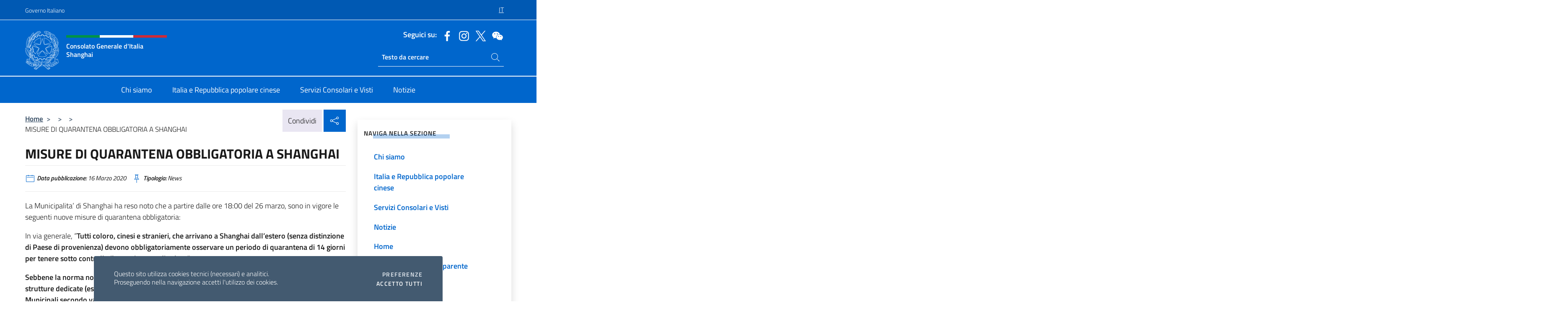

--- FILE ---
content_type: text/html; charset=UTF-8
request_url: https://consshanghai.esteri.it/it/news/dal_consolato/2020/03/misure-di-quarantena-obbligatoria_1/
body_size: 14028
content:
<!DOCTYPE html>
<html lang="it-IT">
<head>
	<meta charset="UTF-8">
	<meta name="viewport" content="width=device-width, initial-scale=1, shrink-to-fit=no">
	<meta name="author" content="Ministero degli Affari Esteri e della Cooperazione Internazionale">
	<link rel="profile" href="https://gmpg.org/xfn/11">

	<title>MISURE DI QUARANTENA OBBLIGATORIA A SHANGHAI &#8211; Consolato Generale d&#039;Italia Shanghai</title>
<meta name='robots' content='max-image-preview:large' />
	<style>img:is([sizes="auto" i], [sizes^="auto," i]) { contain-intrinsic-size: 3000px 1500px }</style>
	<link rel="alternate" hreflang="it" href="https://consshanghai.esteri.it/it/news/dal_consolato/2020/03/misure-di-quarantena-obbligatoria_1/" />
<link rel="alternate" hreflang="x-default" href="https://consshanghai.esteri.it/it/news/dal_consolato/2020/03/misure-di-quarantena-obbligatoria_1/" />
<link rel="alternate" type="application/rss+xml" title="Consolato Generale d&#039;Italia Shanghai &raquo; Feed" href="https://consshanghai.esteri.it/it/feed/" />
<link rel="alternate" type="application/rss+xml" title="Consolato Generale d&#039;Italia Shanghai &raquo; Feed dei commenti" href="https://consshanghai.esteri.it/it/comments/feed/" />
<link rel='stylesheet' id='iwy-search-autocomplete-css' href='https://consshanghai.esteri.it/wp-content/plugins/iwy-search-autocomplete/public/css/iwy-search-autocomplete-public.min.css?ver=1.0.0' media='all' />
<link rel='stylesheet' id='bootstrap-italia-css-css' href='https://consshanghai.esteri.it/wp-content/themes/sedi-tema/assets/css/bootstrap-italia.min.css?ver=2.5.0' media='all' />
<link rel='stylesheet' id='custom-style-css' href='https://consshanghai.esteri.it/wp-content/themes/sedi-tema/assets/css/custom.min.css?ver=2.5.0' media='all' />
<script id="wpml-cookie-js-extra">
var wpml_cookies = {"wp-wpml_current_language":{"value":"it","expires":1,"path":"\/"}};
var wpml_cookies = {"wp-wpml_current_language":{"value":"it","expires":1,"path":"\/"}};
</script>
<script defer src="https://consshanghai.esteri.it/wp-content/plugins/sitepress-multilingual-cms/res/js/cookies/language-cookie.js?ver=486900" id="wpml-cookie-js" defer data-wp-strategy="defer"></script>
<script defer src="https://consshanghai.esteri.it/wp-includes/js/jquery/jquery.min.js?ver=3.7.1" id="jquery-core-js"></script>
<link rel="https://api.w.org/" href="https://consshanghai.esteri.it/it/wp-json/" /><link rel="alternate" title="JSON" type="application/json" href="https://consshanghai.esteri.it/it/wp-json/wp/v2/posts/905" /><link rel="EditURI" type="application/rsd+xml" title="RSD" href="https://consshanghai.esteri.it/xmlrpc.php?rsd" />

<link rel="canonical" href="https://consshanghai.esteri.it/it/news/dal_consolato/2020/03/misure-di-quarantena-obbligatoria_1/" />
<link rel='shortlink' href='https://consshanghai.esteri.it/it/?p=905' />
<link rel="alternate" title="oEmbed (JSON)" type="application/json+oembed" href="https://consshanghai.esteri.it/it/wp-json/oembed/1.0/embed?url=https%3A%2F%2Fconsshanghai.esteri.it%2Fit%2Fnews%2Fdal_consolato%2F2020%2F03%2Fmisure-di-quarantena-obbligatoria_1%2F" />
<link rel="alternate" title="oEmbed (XML)" type="text/xml+oembed" href="https://consshanghai.esteri.it/it/wp-json/oembed/1.0/embed?url=https%3A%2F%2Fconsshanghai.esteri.it%2Fit%2Fnews%2Fdal_consolato%2F2020%2F03%2Fmisure-di-quarantena-obbligatoria_1%2F&#038;format=xml" />
<meta name="generator" content="WPML ver:4.8.6 stt:66,1,27;" />
        <!-- Matomo -->
<script type="text/javascript">
  var _paq = window._paq = window._paq || [];
  /* tracker methods like "setCustomDimension" should be called before "trackPageView" */
  _paq.push(['trackPageView']);
  _paq.push(['enableLinkTracking']);
  (function() {
    var u="https://ingestion.webanalytics.italia.it/";
    _paq.push(['setTrackerUrl', u+'matomo.php']);
    _paq.push(['setSiteId', '39520']);
    var d=document, g=d.createElement('script'), s=d.getElementsByTagName('script')[0];
    g.type='text/javascript'; g.async=true; g.src=u+'matomo.js'; s.parentNode.insertBefore(g,s);
  })();
</script>
<!-- End Matomo Code -->

	<meta property="og:title" content="MISURE DI QUARANTENA OBBLIGATORIA A SHANGHAI"><meta property="og:type" content="article"><meta property="og:url" content="https://consshanghai.esteri.it/it/news/dal_consolato/2020/03/misure-di-quarantena-obbligatoria_1/"><meta property="og:image" content="https://consshanghai.esteri.it/wp-content/themes/sedi-tema/assets/img/img-default.jpg"><meta property="og:description" content="La Municipalita’ di Shanghai ha reso noto che a partire dalle ore 18:00 del 26 marzo, sono in vigore le seguenti nuove misure di quarantena obbligatoria: In via generale, “Tutti coloro, cinesi e stranieri, che arrivano a Shanghai dall’estero (senza distinzione di Paese di provenienza) devono obbligatoriamente osservare un periodo di quarantena di 14 giorni [&hellip;]"><link rel="icon" href="https://consshanghai.esteri.it/wp-content/uploads/2022/12/ministero_affari_esteri_logo.png" sizes="32x32" />
<link rel="icon" href="https://consshanghai.esteri.it/wp-content/uploads/2022/12/ministero_affari_esteri_logo.png" sizes="192x192" />
<link rel="apple-touch-icon" href="https://consshanghai.esteri.it/wp-content/uploads/2022/12/ministero_affari_esteri_logo.png" />
<meta name="msapplication-TileImage" content="https://consshanghai.esteri.it/wp-content/uploads/2022/12/ministero_affari_esteri_logo.png" />
</head>

<body class="wp-singular post-template-default single single-post postid-905 single-format-standard wp-custom-logo wp-theme-sedi-tema">

 <!-- Cookiebar -->
 <div class="cookiebar">
    <p>Questo sito utilizza cookies tecnici (necessari) e analitici. <br>Proseguendo nella navigazione accetti l'utilizzo dei cookies.</p>
    <div class="cookiebar-buttons">
        <button id="pref-modal" class="cookiebar-btn" data-bs-toggle="modal" data-bs-target="#modalcookie">Preferenze<span class="visually-hidden"> cookies</span></button>
        <button data-bs-accept="cookiebar" class="cookiebar-btn cookiebar-confirm">Accetto tutti<span class="visually-hidden">  i cookies</span></button>
    </div>
</div>

<div id="page" class="site">
	<!-- Skiplinks -->
	<div class="skiplinks">
    	<a class="visually-hidden visually-hidden-focusable" href="#primary">Salta al contenuto</a>
  	</div>
	
	<!-- Header del sito -->
	<header id="masthead" class="site-header it-header-wrapper it-header-sticky" data-bs-toggle="sticky" data-bs-position-type="fixed" data-bs-sticky-class-name="is-sticky" data-bs-target="#header-nav-wrapper">

	    <!-- Top bar del sito -->
		<div class="it-header-slim-wrapper thead-dark">
          <div class="container">
            <div class="row">
              <div class="col-12">
                <div class="it-header-slim-wrapper-content ps-0">
                  <a class="d-lg-block navbar-brand" href="https://www.governo.it/">Governo Italiano</a>
                  <div class="it-header-slim-right-zone"> 
                        <div class="row">
                          <div class="col-12">
                            <div class="link-list-wrapper">
                              <ul id="top-menu" class="link-list lang-menu list-inline"><li id="menu-item-wpml-ls-16-it" class="menu-item wpml-ls-slot-16 wpml-ls-item wpml-ls-item-it wpml-ls-current-language wpml-ls-menu-item wpml-ls-first-item wpml-ls-last-item menu-item-type-wpml_ls_menu_item menu-item-object-wpml_ls_menu_item menu-item-wpml-ls-16-it"><a href="https://consshanghai.esteri.it/it/news/dal_consolato/2020/03/misure-di-quarantena-obbligatoria_1/" role="menuitem"><span class="text-white"><span class="wpml-ls-display">IT</span></span></a></li>
</ul>                              <!-- <ul class="link-list list-inline lang-menu">
                                <li class="list-inline-item">
                                  <a class="list-item text-white active" href="#"><span class="text-white">ITA</span></a>
                                </li>
                                <li class="list-inline-item">
                                  <a class="list-item text-white" href="#"><span class="text-white">ENG</span></a>
                                </li>
                                <li class="list-inline-item">
                                  <a class="list-item text-white" href="#"><span class="text-white">ARA</span></a>
                                </li>
                              </ul> -->
                            </div>
                          </div>
                        </div>        
                  </div>
                </div>
              </div>
            </div>
          </div>
        </div>
	
	<!-- Contenitore logo, cerca, social e menù -->
	<section class="it-nav-wrapper">
  <h2 class="visually-hidden">Intestazione sito, social e menù</h2>
		<div class="site-branding it-header-center-wrapper">
		
		<!-- Bandiera italiana o riga total white -->
		<div class="flag_container clearfix">
            <div class="white clearfix"></div>
            <div class="white clearfix"></div>
            <div class="white clearfix"></div>
        </div>

		<!-- Container elemnti -->
		<div class="container">
              <div class="row">
                <div class="col-12">
                  <div class="it-header-center-content-wrapper ps-0">
                    <div class="it-brand-wrapper">
					<a href="https://consshanghai.esteri.it/it/" rel="home">
              <picture>
                <source type="image/webp" srcset="https://consshanghai.esteri.it/wp-content/themes/sedi-tema/assets/img/logo-mae-2x.webp 2x, https://consshanghai.esteri.it/wp-content/themes/sedi-tema/assets/img/logo-mae.webp 1x">
                <source type="image/png" srcset="https://consshanghai.esteri.it/wp-content/themes/sedi-tema/assets/img/logo-mae.png">
                <img class="logo-img" width="82" height="94" src="https://consshanghai.esteri.it/wp-content/themes/sedi-tema/assets/img/logo-mae.png" alt="Logo Consolato Generale d&#039;Italia Shanghai">
              </picture>
                <div class="it-brand-text ps-3 w-75">
                  <div class="flag_container clearfix logo-flag">
                    <div class="green clearfix"></div>
                    <div class="white clearfix"></div>
                    <div class="red clearfix"></div>
                  </div>
                                        <p class="no_toc title-site">Consolato Generale d&#039;Italia Shanghai</p>
                                        <p class="site-description visually-hidden">Il sito ufficiale del Consolato Generale d&#039;Italia Shanghai</p>
                                            </div>
                      </a>
                    </div>
                    <div class="it-right-zone flex-column header-right-column">
                                            <section class="it-socials d-none d-md-flex hidden-md">
                        <p class="h6 title-social">Seguici su:</p>
                        <ul>
                                                    <li>
                            <a aria-label="Vai al canale facebook" href="https://www.facebook.com/ConsolatoItaliaShanghai/" target="_blank" rel="noopener">
                            <img class="ico-head" src="https://consshanghai.esteri.it/wp-content/themes/sedi-tema/assets/img/social-header/facebook-ico.svg" alt="Vai al canale facebook"/></a>
                          </li>
                                                    <li>
                            <a aria-label="Vai al canale instagram" href="https://www.instagram.com/italyinshanghai/" target="_blank" rel="noopener">
                            <img class="ico-head" src="https://consshanghai.esteri.it/wp-content/themes/sedi-tema/assets/img/social-header/instagram-ico.svg" alt="Vai al canale instagram"/></a>
                          </li>
                                                    <li>
                            <a aria-label="Vai al canale twitter" href="https://twitter.com/ItalyinShanghai" target="_blank" rel="noopener">
                            <img class="ico-head" src="https://consshanghai.esteri.it/wp-content/themes/sedi-tema/assets/img/social-header/twitter-ico.svg" alt="Vai al canale twitter"/></a>
                          </li>
                                                    <li>
                            <a aria-label="Vai al canale wechat" href="https://consshanghai.esteri.it/wp-content/uploads/2024/04/qrcode_wechat.jpg" target="_blank" rel="noopener">
                            <img class="ico-head" src="https://consshanghai.esteri.it/wp-content/themes/sedi-tema/assets/img/social-header/wechat-ico.svg" alt="Vai al canale wechat"/></a>
                          </li>
                                                  </ul>
                      </section>
                                            <section role="search" class="mt-auto it-search-wrapper">
		<h2 class="visually-hidden">Ricerca sito live</h2>
			<div class="form-group search-head" id="box-live-search">
				<label for="search-live" class="visually-hidden">Cerca nel sito</label>
				<input id="search-live" type="search" class="autocomplete text-white" placeholder="Testo da cercare" name="autocomplete">
				<span class="autocomplete-icon" aria-hidden="true">
					<svg class="icon icon-sm icon-white"><use xlink:href="https://consshanghai.esteri.it/wp-content/themes/sedi-tema/assets/svg/sprites.svg#it-search"></use></svg>
				</span>
				
				<ul class="autocomplete-search search-overlay" id="wrapper-lis-search">
				
					<li><a id="default-text" href="#">
						<span class="autocomplete-search-text">
							digita...</span>
						</a>
					</li>
					
				</ul>
			</div>        
			</section>                     
                    </div>
                  </div>
                </div>
              </div>
            </div>
		</div><!-- .site-branding -->
	
	<!-- Contenitore della navigazione -->
	<div id="header-nav-wrapper" class="it-header-navbar-wrapper">
		<div class="container">
			<div class="row">
				<div class="col-12">
					<nav id="site-navigation" class="main-navigation navbar navbar-expand-lg theme-dark-mobile">
					  <button class="custom-navbar-toggler" type="button" aria-controls="navbarNavQ" aria-expanded="false" aria-label="Mostra/Nascondi la navigazione" data-bs-toggle="navbarcollapsible" data-bs-target="#navbarNavQ">
                  <svg class="icon icon-light icon-sm"><use xlink:href="https://consshanghai.esteri.it/wp-content/themes/sedi-tema/assets/svg/sprites.svg#it-burger"></use></svg>
            </button>
						<div class="navbar-collapsable" id="navbarNavQ">
							<div class="overlay"></div>
							<div class="close-div bg-transparent">
								<button class="btn close-menu" type="button">
								<svg class="icon icon-lg icon-white">
                  <use xlink:href="https://consshanghai.esteri.it/wp-content/themes/sedi-tema/assets/svg/sprites.svg#it-close"></use>
                </svg>
								<span class="visually-hidden">Chiudi</span>
								</button>
							</div>
							<div class="menu-wrapper">
								<div class="logo-menu-mobile border-bottom p-4">
                  <div class="col-sm-8 pb-2">   
                  <span class="text-white h4">Menu</span>
                          </div>
								</div>
								<ul id="primary-menu" class="navbar-nav mx-auto"><li id="nav-menu-item-23" class="nav-item dropdown megamenu  menu-item-even menu-item-depth-0 menu-item menu-item-type-post_type menu-item-object-page"><a href="https://consshanghai.esteri.it/it/chi-siamo/" class="nav-link main-menu-link list-item"><span>Chi siamo</span></a><li id="nav-menu-item-22" class="nav-item dropdown megamenu  menu-item-even menu-item-depth-0 menu-item menu-item-type-post_type menu-item-object-page"><a href="https://consshanghai.esteri.it/it/italia-e-repubblica-popolare-cinese/" class="nav-link main-menu-link list-item"><span>Italia e Repubblica popolare cinese</span></a><li id="nav-menu-item-21" class="nav-item dropdown megamenu  menu-item-even menu-item-depth-0 menu-item menu-item-type-post_type menu-item-object-page"><a href="https://consshanghai.esteri.it/it/servizi-consolari-e-visti/" class="nav-link main-menu-link list-item"><span>Servizi Consolari e Visti</span></a><li id="nav-menu-item-20" class="nav-item dropdown megamenu  menu-item-even menu-item-depth-0 menu-item menu-item-type-post_type menu-item-object-page"><a href="https://consshanghai.esteri.it/it/notizie/" class="nav-link main-menu-link list-item"><span>Notizie</span></a></ul>                  <!-- Form ricerca mobile -->
								<div class="form-group mobile-search mt-2 p-2">
									<form role="search" method="get" action="https://consshanghai.esteri.it/it/">
										<input id="ricerca-mobile" name="s" type="search" placeholder="Cerca nel sito">
											
											<button type="submit" class="autocomplete-icon icon-search-submit-mobile" aria-hidden="true">
												<svg class="icon icon-sm icon-primary"><use xlink:href="https://consshanghai.esteri.it/wp-content/themes/sedi-tema/assets/svg/sprites.svg#it-search"></use></svg>
                        <span class="d-none">Cerca nel sito</span>
											</button>
										<label for="ricerca-mobile" class="visually-hidden">Cerca nel sito</label>
									</form>
								</div>
							</div><!-- .menu-wrapper -->
						</div><!-- .navbar-collapsable -->
					</nav><!-- #site-navigation -->
				</div>
			</div>
		</div>
	</div><!-- .it-header-navbar-wrapper -->
 </section>
</header><!-- #masthead -->
	<main id="primary" class="site-main container mt-3">
			<div class="row">
				<div class="col-lg-8">
					<!-- Breadcrumbs e social sharing -->
					<div class="row">
						<div class="col-lg-8">
							<nav class="breadcrumb-container" aria-label="breadcrumb"><ol class="breadcrumb"><li class="breadcrumb-item"><a href="https://consshanghai.esteri.it/it/">Home</a><span class="separator">&gt;</span></li><li class="breadcrumb-item"><li class="breadcrumb-item"><span class="separator">&gt;</span></li><li class="breadcrumb-item"><span class="separator">&gt;</span></li><li class="breadcrumb-item active" aria-current="page">MISURE DI QUARANTENA OBBLIGATORIA A SHANGHAI</li></ol></nav>						</div>
						<div class="col-lg-4">
							
    <!-- Share button -->
    <div class="share_buttons reveal-content clearfix">
        <div class="share_buttons_container float-start clearfix pe-2">
            <a href="https://www.facebook.com/sharer/sharer.php?u=https://consshanghai.esteri.it/it/misure-di-quarantena-obbligatoria_1/" title="Condividi su Facebook">
                <svg class="icon icon-lg icon-padded bg-primary icon-white">
                    <use xlink:href="https://consshanghai.esteri.it/wp-content/themes/sedi-tema/assets/svg/sprites.svg#it-facebook"></use>
                </svg>
                <span class="visually-hidden">Condividi su Facebook</span>
            </a>
            <a href="https://twitter.com/intent/tweet?url=https://consshanghai.esteri.it/it/misure-di-quarantena-obbligatoria_1/" title="Condividi su Twitter">
                <svg class="icon icon-lg icon-padded bg-primary icon-white">
                    <use xlink:href="https://consshanghai.esteri.it/wp-content/themes/sedi-tema/assets/svg/sprites.svg#it-twitter"></use>
                </svg>
                <span class="visually-hidden">Condividi su Twitter</span>
            </a>
            <a href="https://api.whatsapp.com/send?text=https://consshanghai.esteri.it/it/misure-di-quarantena-obbligatoria_1/" data-action="share/whatsapp/share" title="Condividi su Whatsapp">
                <svg class="icon icon-lg icon-padded bg-primary icon-white">
                    <use xlink:href="https://consshanghai.esteri.it/wp-content/themes/sedi-tema/assets/svg/sprites.svg#it-whatsapp"></use>
                </svg>
                <span class="visually-hidden">Condividi su Whatsapp</span>
            </a>
        </div>
        <!-- /share_buttons_container -->
        <span class="bg-light share-span">Condividi</span>
            <a href="#" onclick="return false" title="Condividi sui Social Network" class="share_buttons_trigger reveal-trigger">
                <svg class="icon icon-lg icon-padded bg-primary icon-white align-middle">
                  <use xlink:href="https://consshanghai.esteri.it/wp-content/themes/sedi-tema/assets/svg/sprites.svg#it-share"></use>
                </svg>
                <span class="visually-hidden">Condividi sui Social Network</span>
            </a>
    </div>						</div>
					</div>
		
<article id="post-905" class="post-905 post type-post status-publish format-standard hentry">
	
	<header class="entry-header">
		<h1 class="entry-title h3">MISURE DI QUARANTENA OBBLIGATORIA A SHANGHAI</h1>	</header><!-- .entry-header -->

	
		<div class="entry-meta">
					<ul class="list-inline">
        	<li class="list-inline-item">
				<svg class="icon icon-primary icon-sm">
					<use xlink:href="https://consshanghai.esteri.it/wp-content/themes/sedi-tema/assets/svg/sprites.svg#it-calendar"></use>
				</svg>
				<small>
					<b> Data pubblicazione:</b> 16 Marzo 2020				</small>
				</li>
            <li class="list-inline-item">
				<svg class="icon icon-primary icon-sm">
					<use xlink:href="https://consshanghai.esteri.it/wp-content/themes/sedi-tema/assets/svg/sprites.svg#it-pin"></use>
				</svg>
				<small>
					<b>Tipologia:</b> News				</small>
			</li>
		</ul>
				</div><!-- .entry-meta -->

	<div class="entry-content">
		<p>La Municipalita’ di Shanghai ha reso noto che a partire dalle ore 18:00 del 26 marzo, sono in vigore le seguenti nuove misure di quarantena obbligatoria:</p>
<p>In via generale, “<strong>Tutti coloro, cinesi e stranieri, che arrivano a Shanghai dall’estero (senza distinzione di Paese di provenienza) devono obbligatoriamente osservare un periodo di quarantena di 14 giorni per tenere sotto controllo il proprio stato di salute”.</strong></p>
<p><strong>Sebbene la norma non lo specifichi, la quarantena potrebbe essere effettuata a casa o presso strutture dedicate (essenzialmente hotel). Tale scelta e’ effettuata dalle competenti Autorita’ Municipali secondo valutazioni caso per caso.</strong></p>
<p><strong>Si fa presente che la quarantena in hotel prevede la non confortevole situazione di isolamento &#8211; una persona per stanza &#8211; senza possibilità alcuna di uscire per 14 giorni</strong>, <strong><span style="text-decoration: underline;">con spese di alloggio e pasti a proprio carico</span></strong>.</p>
<p>All’arrivo in aeroporto sara’ richiesta la compilazione di un apposito modulo in cui si dichiarano tutti i movimenti effettuati negli ultimi 14 giorni antecedenti all’arrivo a Shanghai. Dichiarazioni mendaci saranno punite ai sensi della applicabile <strong><span style="text-decoration: underline;">legge penale</span></strong> cinese.</p>
<p>All’arrivo all’aeroporto, si sara’ inoltre subito condotti in apposite aree nei diversi distretti cittadini, per <strong>l’effettuazione del test all’acido nucleico.</strong></p>
<p>Tutte le sopraindicate misure sono indistintamente applicabili ai cittadini di tutte le nazionalita’, cinesi e stranieri. A questo link il comunicato stampa ufficiale (in lingua cinese) pubblicato sull’Account ufficiale Wechat del Governo di Shanghai: <a href="https://mp.weixin.qq.com/s?__biz=MjM5NTA5NzYyMA==&#038;mid=2654130156&#038;idx=1&#038;sn=70456e5f0fcd2cb5491d08ba4607fff6&#038;chksm=bd3bd2978a4c5b8144adebf4e908fec42b519be3c16e14c82a11f25703ca81bb735597779668&#038;mpshare=1&#038;scene=1&#038;srcid=&#038;sharer_sharetime=1585217300968&#038;sharer_shareid=640f788df82a80a5bbc217ddb6abebf1&#038;exportkey=AuyQmLS%2F%2BzDGf9d7rgPhMZE%3D&#038;pass_ticket=ryyRsPDOgPDcffdcmJNeZPdb6908QSe28NF6fFuoMs%2F6PVRhWmgYd3400%2FeRrqvP#r">https://mp.weixin.qq.com/s?__biz=MjM5NTA5NzYyMA==&#038;mid=2654130156&#038;idx=1&#038;sn=70456e5f0fcd2cb5491d08ba4607fff6&#038;chksm=bd3bd2978a4c5b8144adebf4e908fec42b519be3c16e14c82a11f25703ca81bb735597779668&#038;mpshare=1&#038;scene=1&#038;srcid=&#038;sharer_sharetime=1585217300968&#038;sharer_shareid=640f788df82a80a5bbc217ddb6abebf1&#038;exportkey=AuyQmLS%2F%2BzDGf9d7rgPhMZE%3D&#038;pass_ticket=ryyRsPDOgPDcffdcmJNeZPdb6908QSe28NF6fFuoMs%2F6PVRhWmgYd3400%2FeRrqvP#r</a></p>
<p><a href="https://mp.weixin.qq.com/s?__biz=MjM5NTA5NzYyMA==&#038;mid=2654130156&#038;idx=1&#038;sn=70456e5f0fcd2cb5491d08ba4607fff6&#038;chksm=bd3bd2978a4c5b8144adebf4e908fec42b519be3c16e14c82a11f25703ca81bb735597779668&#038;mpshare=1&#038;scene=1&#038;srcid=&#038;sharer_sharetime=1585217300968&#038;sharer_shareid=640f788df82a80a5bbc217ddb6abebf1&#038;exportkey=AuyQmLS%2F%2BzDGf9d7rgPhMZE%3D&#038;pass_ticket=ryyRsPDOgPDcffdcmJNeZPdb6908QSe28NF6fFuoMs%2F6PVRhWmgYd3400%2FeRrqvP#r"></a>Considerato che il quadro epidemico è in costante evoluzione anche all’estero in diversi paesi del mondo, si raccomanda di tenersi informati sull’evoluzione delle normative di quarantena vigenti, anche attraverso gli aggiornamenti pubblicati sul sito del Consolato Generale.</p>
	</div><!-- .entry-content -->

	<footer class="entry-footer">
			</footer><!-- .entry-footer -->
</article><!-- #post-905 -->
			</div><!-- .col-lg-8 -->
			
<aside id="secondary" class="widget-area col-lg-4 ps-3 d-none d-lg-block d-xl-block affix-parent">
	<div class="sidebar-wrapper affix-top side-affix">
		<section id="iwy_widget_walker-2" class="widget widget_iwy_widget_walker">    <h4 class="h4 widget-title no-toc">Naviga nella sezione</h4>        <div class="sidebar-linklist-wrapper side-scrool">
            <div class="link-list-wrapper">
              <ul class="link-list">
                                    <li data-order="0">
                      <a href="https://consshanghai.esteri.it/it/chi-siamo/" class="list-item large medium right-icon " title="Chi siamo"><span>Chi siamo </span>
                                                </a>
                                            </li>   
                                    <li data-order="0">
                      <a href="https://consshanghai.esteri.it/it/italia-e-repubblica-popolare-cinese/" class="list-item large medium right-icon " title="Italia e Repubblica popolare cinese"><span>Italia e Repubblica popolare cinese </span>
                                                </a>
                                            </li>   
                                    <li data-order="0">
                      <a href="https://consshanghai.esteri.it/it/servizi-consolari-e-visti/" class="list-item large medium right-icon " title="Servizi Consolari e Visti"><span>Servizi Consolari e Visti </span>
                                                </a>
                                            </li>   
                                    <li data-order="0">
                      <a href="https://consshanghai.esteri.it/it/notizie/" class="list-item large medium right-icon " title="Notizie"><span>Notizie </span>
                                                </a>
                                            </li>   
                                    <li data-order="0">
                      <a href="https://consshanghai.esteri.it/it/" class="list-item large medium right-icon " title="Home"><span>Home </span>
                                                </a>
                                            </li>   
                                    <li data-order="0">
                      <a href="https://consshanghai.esteri.it/it/amministrazione-trasparente/" class="list-item large medium right-icon " title="Amministrazione trasparente"><span>Amministrazione trasparente </span>
                                                </a>
                                            </li>   
                                    <li data-order="0">
                      <a href="https://consshanghai.esteri.it/it/albo-consolare/" class="list-item large medium right-icon " title="Albo consolare"><span>Albo consolare </span>
                                                </a>
                                            </li>   
                              </ul>
            </div>
        </div>
        </section>	</div>
</aside><!-- #secondary -->
		   </div><!-- .row -->
	</main><!-- #main -->

<!-- Sezione correlati -->
<section class="container-fluid c-line neutral-2-bg-a1 pb-4 pt-4">
    <div class="container">
      	<div class="row">
        	<div class="col-12">
          	<!-- Carousel gallery -->
          	<div class="it-carousel-wrapper it-carousel-landscape-abstract-three-cols splide" data-bs-carousel-splide>
			  <div class="it-header-block-title">
			  	<h3 class="no_toc fw-normal">Ti potrebbe interessare anche..</h3>
			  </div><!-- /.it-header-block-title -->
			  <div class="splide__track">
				<ul class="splide__list">
											<li class="splide__slide">
							<article class="it-single-slide-wrapper">
								<!--start card-->
								<div class="card-wrapper card-space">
									<div class="card card-big no-after">
										<div class="img-responsive-wrapper">
											<div class="img-responsive">
												<figure class="img-wrapper">
																										<img class="img-fluid" width="640" height="405" src="https://consshanghai.esteri.it/wp-content/uploads/2026/01/Homepage-Referendum-768x486.png" srcset="https://consshanghai.esteri.it/wp-content/uploads/2026/01/Homepage-Referendum.png 1500w, https://consshanghai.esteri.it/wp-content/uploads/2026/01/Homepage-Referendum-300x190.png 300w, https://consshanghai.esteri.it/wp-content/uploads/2026/01/Homepage-Referendum-1024x649.png 1024w, https://consshanghai.esteri.it/wp-content/uploads/2026/01/Homepage-Referendum-768x486.png 768w" sizes="(max-width: 1500px) 100vw, 1500px" alt="" title="Homepage-Referendum">
												  
												</figure>
											</div>
										</div>
										<div class="card-body px-3 px-md-4">
											<h5 class="card-title correlato"><a class="text-decoration-none text-body" href="https://consshanghai.esteri.it/it/news/dal_consolato/2026/01/referendum-costituzionale-confermativo-dei-giorni-22-e-23-marzo-2026/" title="Vai a REFERENDUM COSTITUZIONALE CONFERMATIVO DEI GIORNI  22 e 23 MARZO 2026">REFERENDUM COSTITUZIONALE CONFERMATIVO DEI GIORNI  22 e 23 MARZO 2026</a></h5>
											<p class="card-text">VOTO PER CORRISPONDENZA DEI CITTADINI ITALIANI ALL’ESTERO E OPZIONE PER IL VOTO IN ITALIA &nbsp;...</p>
											<footer class="it-card-footer">
												<a href="https://consshanghai.esteri.it/it/news/dal_consolato/2026/01/referendum-costituzionale-confermativo-dei-giorni-22-e-23-marzo-2026/" title="Vai all'articolo REFERENDUM COSTITUZIONALE CONFERMATIVO DEI GIORNI  22 e 23 MARZO 2026" class="btn btn-outline-primary btn-sm">Leggi<span class="visually-hidden">REFERENDUM COSTITUZIONALE CONFERMATIVO DEI GIORNI  22 e 23 MARZO 2026</span></a>
											</footer>
										</div><!-- ./card-body -->
									</div><!-- ./card -->
								</div><!--end card-->
							</article><!--.it-single-slide-wrapper-->
						</li>
											<li class="splide__slide">
							<article class="it-single-slide-wrapper">
								<!--start card-->
								<div class="card-wrapper card-space">
									<div class="card card-big no-after">
										<div class="img-responsive-wrapper">
											<div class="img-responsive">
												<figure class="img-wrapper">
																										<img class="img-fluid" width="640" height="428" src="https://consshanghai.esteri.it/wp-content/uploads/2026/01/4-768x514.jpg" srcset="https://consshanghai.esteri.it/wp-content/uploads/2026/01/4.jpg 1920w, https://consshanghai.esteri.it/wp-content/uploads/2026/01/4-300x201.jpg 300w, https://consshanghai.esteri.it/wp-content/uploads/2026/01/4-1024x685.jpg 1024w, https://consshanghai.esteri.it/wp-content/uploads/2026/01/4-768x514.jpg 768w" sizes="(max-width: 1920px) 100vw, 1920px" alt="" title="4">
												  
												</figure>
											</div>
										</div>
										<div class="card-body px-3 px-md-4">
											<h5 class="card-title correlato"><a class="text-decoration-none text-body" href="https://consshanghai.esteri.it/it/news/dal_consolato/2026/01/lamica-geniale-sugli-schermi-di-shanghai-%e3%80%8a%e6%88%91%e7%9a%84%e5%a4%a9%e6%89%8d%e5%a5%b3%e5%8f%8b%e3%80%8b%e7%99%bb%e9%99%86%e4%b8%8a%e6%b5%b7/" title="Vai a L’amica geniale sugli schermi di Shanghai 《我的天才女友》登陆上海">L’amica geniale sugli schermi di Shanghai 《我的天才女友》登陆上海</a></h5>
											<p class="card-text">Il 2 gennaio, presso lo Shanghai Art Museum, si è svolto l’evento cinematografico L’amica Geniale sullo Schermo realizzato...</p>
											<footer class="it-card-footer">
												<a href="https://consshanghai.esteri.it/it/news/dal_consolato/2026/01/lamica-geniale-sugli-schermi-di-shanghai-%e3%80%8a%e6%88%91%e7%9a%84%e5%a4%a9%e6%89%8d%e5%a5%b3%e5%8f%8b%e3%80%8b%e7%99%bb%e9%99%86%e4%b8%8a%e6%b5%b7/" title="Vai all'articolo L’amica geniale sugli schermi di Shanghai 《我的天才女友》登陆上海" class="btn btn-outline-primary btn-sm">Leggi<span class="visually-hidden">L’amica geniale sugli schermi di Shanghai 《我的天才女友》登陆上海</span></a>
											</footer>
										</div><!-- ./card-body -->
									</div><!-- ./card -->
								</div><!--end card-->
							</article><!--.it-single-slide-wrapper-->
						</li>
											<li class="splide__slide">
							<article class="it-single-slide-wrapper">
								<!--start card-->
								<div class="card-wrapper card-space">
									<div class="card card-big no-after">
										<div class="img-responsive-wrapper">
											<div class="img-responsive">
												<figure class="img-wrapper">
																										<img class="img-fluid" width="640" height="360" src="https://consshanghai.esteri.it/wp-content/uploads/2026/01/ZSL8134-768x432.jpg" srcset="https://consshanghai.esteri.it/wp-content/uploads/2026/01/ZSL8134.jpg 1920w, https://consshanghai.esteri.it/wp-content/uploads/2026/01/ZSL8134-300x169.jpg 300w, https://consshanghai.esteri.it/wp-content/uploads/2026/01/ZSL8134-1024x575.jpg 1024w, https://consshanghai.esteri.it/wp-content/uploads/2026/01/ZSL8134-768x432.jpg 768w" sizes="(max-width: 1920px) 100vw, 1920px" alt="" title="ZSL8134">
												  
												</figure>
											</div>
										</div>
										<div class="card-body px-3 px-md-4">
											<h5 class="card-title correlato"><a class="text-decoration-none text-body" href="https://consshanghai.esteri.it/it/news/dal_consolato/2026/01/amore-e-pace-il-piccolo-coro-dellantoniano-incanta-il-pubblico-cinese%e7%88%b1%e4%b8%8e%e5%92%8c%e5%b9%b3%ef%bc%9a%e4%b8%ad%e5%9b%bd%e8%a7%82%e4%bc%97/" title="Vai a “Amore e Pace”: il Piccolo Coro dell’Antoniano incanta il pubblico cinese">“Amore e Pace”: il Piccolo Coro dell’Antoniano incanta il pubblico cinese</a></h5>
											<p class="card-text">L’ottava tournée cinese del Piccolo Coro dell’Antoniano si è conclusa con grande successo di pubblico, e ha...</p>
											<footer class="it-card-footer">
												<a href="https://consshanghai.esteri.it/it/news/dal_consolato/2026/01/amore-e-pace-il-piccolo-coro-dellantoniano-incanta-il-pubblico-cinese%e7%88%b1%e4%b8%8e%e5%92%8c%e5%b9%b3%ef%bc%9a%e4%b8%ad%e5%9b%bd%e8%a7%82%e4%bc%97/" title="Vai all'articolo “Amore e Pace”: il Piccolo Coro dell’Antoniano incanta il pubblico cinese" class="btn btn-outline-primary btn-sm">Leggi<span class="visually-hidden">“Amore e Pace”: il Piccolo Coro dell’Antoniano incanta il pubblico cinese</span></a>
											</footer>
										</div><!-- ./card-body -->
									</div><!-- ./card -->
								</div><!--end card-->
							</article><!--.it-single-slide-wrapper-->
						</li>
											<li class="splide__slide">
							<article class="it-single-slide-wrapper">
								<!--start card-->
								<div class="card-wrapper card-space">
									<div class="card card-big no-after">
										<div class="img-responsive-wrapper">
											<div class="img-responsive">
												<figure class="img-wrapper">
																										<img class="img-fluid" width="640" height="427" src="https://consshanghai.esteri.it/wp-content/uploads/2025/12/1G0A4036-opq4142188328-768x512.jpg" srcset="https://consshanghai.esteri.it/wp-content/uploads/2025/12/1G0A4036-opq4142188328.jpg 1920w, https://consshanghai.esteri.it/wp-content/uploads/2025/12/1G0A4036-opq4142188328-300x200.jpg 300w, https://consshanghai.esteri.it/wp-content/uploads/2025/12/1G0A4036-opq4142188328-1024x683.jpg 1024w, https://consshanghai.esteri.it/wp-content/uploads/2025/12/1G0A4036-opq4142188328-768x512.jpg 768w" sizes="(max-width: 1920px) 100vw, 1920px" alt="" title="1G0A4036-opq4142188328">
												  
												</figure>
											</div>
										</div>
										<div class="card-body px-3 px-md-4">
											<h5 class="card-title correlato"><a class="text-decoration-none text-body" href="https://consshanghai.esteri.it/it/news/dal_consolato/2025/12/italian-culinary-experience-2025-2025%e6%84%8f%e5%a4%a7%e5%88%a9%e7%83%b9%e9%a5%aa%e4%bd%93%e9%aa%8c/" title="Vai a Italian Culinary Experience 2025">Italian Culinary Experience 2025</a></h5>
											<p class="card-text">Il 22 e 23 novembre, presso lo SMEG Showroom di Shanghai, si è conclusa la...</p>
											<footer class="it-card-footer">
												<a href="https://consshanghai.esteri.it/it/news/dal_consolato/2025/12/italian-culinary-experience-2025-2025%e6%84%8f%e5%a4%a7%e5%88%a9%e7%83%b9%e9%a5%aa%e4%bd%93%e9%aa%8c/" title="Vai all'articolo Italian Culinary Experience 2025" class="btn btn-outline-primary btn-sm">Leggi<span class="visually-hidden">Italian Culinary Experience 2025</span></a>
											</footer>
										</div><!-- ./card-body -->
									</div><!-- ./card -->
								</div><!--end card-->
							</article><!--.it-single-slide-wrapper-->
						</li>
											<li class="splide__slide">
							<article class="it-single-slide-wrapper">
								<!--start card-->
								<div class="card-wrapper card-space">
									<div class="card card-big no-after">
										<div class="img-responsive-wrapper">
											<div class="img-responsive">
												<figure class="img-wrapper">
																										<img class="img-fluid" width="640" height="427" src="https://consshanghai.esteri.it/wp-content/uploads/2025/12/IMG_2902-opq4157631548-768x512.jpg" srcset="https://consshanghai.esteri.it/wp-content/uploads/2025/12/IMG_2902-opq4157631548.jpg 1920w, https://consshanghai.esteri.it/wp-content/uploads/2025/12/IMG_2902-opq4157631548-300x200.jpg 300w, https://consshanghai.esteri.it/wp-content/uploads/2025/12/IMG_2902-opq4157631548-1024x683.jpg 1024w, https://consshanghai.esteri.it/wp-content/uploads/2025/12/IMG_2902-opq4157631548-768x512.jpg 768w" sizes="(max-width: 1920px) 100vw, 1920px" alt="" title="IMG_2902-opq4157631548">
												  
												</figure>
											</div>
										</div>
										<div class="card-body px-3 px-md-4">
											<h5 class="card-title correlato"><a class="text-decoration-none text-body" href="https://consshanghai.esteri.it/it/news/dal_consolato/2025/12/nuovo-impianto-eurogroup-a-jiaxing-%e6%84%8f%e5%a4%a7%e5%88%a9%e6%ac%a7%e7%bb%9c%e9%9b%86%e5%9b%a2%e5%98%89%e5%85%b4%e5%8a%9e%e5%85%ac%e6%96%b0%e5%9d%80%e5%90%af%e5%b9%95/" title="Vai a Nuovo impianto EuroGroup a Jiaxing">Nuovo impianto EuroGroup a Jiaxing</a></h5>
											<p class="card-text">Il 27 novembre è stata inaugurato, presso il parco industriale Pingqian della High-tech Zone di...</p>
											<footer class="it-card-footer">
												<a href="https://consshanghai.esteri.it/it/news/dal_consolato/2025/12/nuovo-impianto-eurogroup-a-jiaxing-%e6%84%8f%e5%a4%a7%e5%88%a9%e6%ac%a7%e7%bb%9c%e9%9b%86%e5%9b%a2%e5%98%89%e5%85%b4%e5%8a%9e%e5%85%ac%e6%96%b0%e5%9d%80%e5%90%af%e5%b9%95/" title="Vai all'articolo Nuovo impianto EuroGroup a Jiaxing" class="btn btn-outline-primary btn-sm">Leggi<span class="visually-hidden">Nuovo impianto EuroGroup a Jiaxing</span></a>
											</footer>
										</div><!-- ./card-body -->
									</div><!-- ./card -->
								</div><!--end card-->
							</article><!--.it-single-slide-wrapper-->
						</li>
											<li class="splide__slide">
							<article class="it-single-slide-wrapper">
								<!--start card-->
								<div class="card-wrapper card-space">
									<div class="card card-big no-after">
										<div class="img-responsive-wrapper">
											<div class="img-responsive">
												<figure class="img-wrapper">
																										<img class="img-fluid" width="640" height="427" src="https://consshanghai.esteri.it/wp-content/uploads/2025/12/Image_2025-11-27_160321_097-768x512.jpg" srcset="https://consshanghai.esteri.it/wp-content/uploads/2025/12/Image_2025-11-27_160321_097.jpg 1920w, https://consshanghai.esteri.it/wp-content/uploads/2025/12/Image_2025-11-27_160321_097-300x200.jpg 300w, https://consshanghai.esteri.it/wp-content/uploads/2025/12/Image_2025-11-27_160321_097-1024x683.jpg 1024w, https://consshanghai.esteri.it/wp-content/uploads/2025/12/Image_2025-11-27_160321_097-768x512.jpg 768w" sizes="(max-width: 1920px) 100vw, 1920px" alt="" title="Image_2025-11-27_160321_097">
												  
												</figure>
											</div>
										</div>
										<div class="card-body px-3 px-md-4">
											<h5 class="card-title correlato"><a class="text-decoration-none text-body" href="https://consshanghai.esteri.it/it/news/dal_consolato/2025/12/ufi-filters-protagonista-a-automecanika-shanghai-2025-ufi%e9%9b%86%e5%9b%a2%e4%ba%ae%e7%9b%b8ams-2025/" title="Vai a UFI Filters protagonista a Automecanika Shanghai 2025">UFI Filters protagonista a Automecanika Shanghai 2025</a></h5>
											<p class="card-text">Il 26 novembre abbiamo visitato lo stand di UFI Filters ad Automechanika Shanghai, la più...</p>
											<footer class="it-card-footer">
												<a href="https://consshanghai.esteri.it/it/news/dal_consolato/2025/12/ufi-filters-protagonista-a-automecanika-shanghai-2025-ufi%e9%9b%86%e5%9b%a2%e4%ba%ae%e7%9b%b8ams-2025/" title="Vai all'articolo UFI Filters protagonista a Automecanika Shanghai 2025" class="btn btn-outline-primary btn-sm">Leggi<span class="visually-hidden">UFI Filters protagonista a Automecanika Shanghai 2025</span></a>
											</footer>
										</div><!-- ./card-body -->
									</div><!-- ./card -->
								</div><!--end card-->
							</article><!--.it-single-slide-wrapper-->
						</li>
											<li class="splide__slide">
							<article class="it-single-slide-wrapper">
								<!--start card-->
								<div class="card-wrapper card-space">
									<div class="card card-big no-after">
										<div class="img-responsive-wrapper">
											<div class="img-responsive">
												<figure class="img-wrapper">
																										<img class="img-fluid" width="640" height="591" src="https://consshanghai.esteri.it/wp-content/uploads/2025/11/MAECI-consolato-generale-italia-V-IT-social-58.png" srcset="https://consshanghai.esteri.it/wp-content/uploads/2025/11/MAECI-consolato-generale-italia-V-IT-social-58.png 732w, https://consshanghai.esteri.it/wp-content/uploads/2025/11/MAECI-consolato-generale-italia-V-IT-social-58-300x277.png 300w" sizes="(max-width: 732px) 100vw, 732px" alt="" title="MAECI-consolato-generale-italia-V-IT-social-58">
												  
												</figure>
											</div>
										</div>
										<div class="card-body px-3 px-md-4">
											<h5 class="card-title correlato"><a class="text-decoration-none text-body" href="https://consshanghai.esteri.it/it/news/dal_consolato/2025/11/modifica-costo-passaporto-ordinario-elettronico/" title="Vai a Modifica costo passaporto ordinario elettronico">Modifica costo passaporto ordinario elettronico</a></h5>
											<p class="card-text">Si avvisano i connazionali che, a partire dal primo dicembre 2025, il costo del libretto...</p>
											<footer class="it-card-footer">
												<a href="https://consshanghai.esteri.it/it/news/dal_consolato/2025/11/modifica-costo-passaporto-ordinario-elettronico/" title="Vai all'articolo Modifica costo passaporto ordinario elettronico" class="btn btn-outline-primary btn-sm">Leggi<span class="visually-hidden">Modifica costo passaporto ordinario elettronico</span></a>
											</footer>
										</div><!-- ./card-body -->
									</div><!-- ./card -->
								</div><!--end card-->
							</article><!--.it-single-slide-wrapper-->
						</li>
											<li class="splide__slide">
							<article class="it-single-slide-wrapper">
								<!--start card-->
								<div class="card-wrapper card-space">
									<div class="card card-big no-after">
										<div class="img-responsive-wrapper">
											<div class="img-responsive">
												<figure class="img-wrapper">
																										<img class="img-fluid" width="640" height="427" src="https://consshanghai.esteri.it/wp-content/uploads/2025/11/IMG_6471-768x512.jpg" srcset="https://consshanghai.esteri.it/wp-content/uploads/2025/11/IMG_6471.jpg 1920w, https://consshanghai.esteri.it/wp-content/uploads/2025/11/IMG_6471-300x200.jpg 300w, https://consshanghai.esteri.it/wp-content/uploads/2025/11/IMG_6471-1024x682.jpg 1024w, https://consshanghai.esteri.it/wp-content/uploads/2025/11/IMG_6471-768x512.jpg 768w" sizes="(max-width: 1920px) 100vw, 1920px" alt="" title="IMG_6471">
												  
												</figure>
											</div>
										</div>
										<div class="card-body px-3 px-md-4">
											<h5 class="card-title correlato"><a class="text-decoration-none text-body" href="https://consshanghai.esteri.it/it/news/dal_consolato/2025/11/presentazione-del-volume-celebrativo-compasso-doro-adi-design-museum-collezione-storica-treccani-2025-%e3%80%8a%e9%87%91%e5%9c%86%e8%a7%84%e5%a5%96%ef%bc%9aadi%e8%ae%be%e8%ae%a1%e5%8d%9a/" title="Vai a Presentazione del volume celebrativo Compasso d’Oro. ADI Design Museum Collezione Storica (Treccani, 2025).">Presentazione del volume celebrativo Compasso d’Oro. ADI Design Museum Collezione Storica (Treccani, 2025).</a></h5>
											<p class="card-text">Il 15 novembre, presso il West Bund Dome di Shanghai, abbiamo partecipato alla presentazione del...</p>
											<footer class="it-card-footer">
												<a href="https://consshanghai.esteri.it/it/news/dal_consolato/2025/11/presentazione-del-volume-celebrativo-compasso-doro-adi-design-museum-collezione-storica-treccani-2025-%e3%80%8a%e9%87%91%e5%9c%86%e8%a7%84%e5%a5%96%ef%bc%9aadi%e8%ae%be%e8%ae%a1%e5%8d%9a/" title="Vai all'articolo Presentazione del volume celebrativo Compasso d’Oro. ADI Design Museum Collezione Storica (Treccani, 2025)." class="btn btn-outline-primary btn-sm">Leggi<span class="visually-hidden">Presentazione del volume celebrativo Compasso d’Oro. ADI Design Museum Collezione Storica (Treccani, 2025).</span></a>
											</footer>
										</div><!-- ./card-body -->
									</div><!-- ./card -->
								</div><!--end card-->
							</article><!--.it-single-slide-wrapper-->
						</li>
											<li class="splide__slide">
							<article class="it-single-slide-wrapper">
								<!--start card-->
								<div class="card-wrapper card-space">
									<div class="card card-big no-after">
										<div class="img-responsive-wrapper">
											<div class="img-responsive">
												<figure class="img-wrapper">
																										<img class="img-fluid" width="640" height="427" src="https://consshanghai.esteri.it/wp-content/uploads/2025/11/2C3A0406__10942451-768x512.jpg" srcset="https://consshanghai.esteri.it/wp-content/uploads/2025/11/2C3A0406__10942451.jpg 1920w, https://consshanghai.esteri.it/wp-content/uploads/2025/11/2C3A0406__10942451-300x200.jpg 300w, https://consshanghai.esteri.it/wp-content/uploads/2025/11/2C3A0406__10942451-1024x683.jpg 1024w, https://consshanghai.esteri.it/wp-content/uploads/2025/11/2C3A0406__10942451-768x512.jpg 768w" sizes="(max-width: 1920px) 100vw, 1920px" alt="" title="2C3A0406__10942451">
												  
												</figure>
											</div>
										</div>
										<div class="card-body px-3 px-md-4">
											<h5 class="card-title correlato"><a class="text-decoration-none text-body" href="https://consshanghai.esteri.it/it/news/dal_consolato/2025/11/suzhou-e-venezia-dialogo-tra-due-citta-dacqua-%e6%b0%b4%e5%9f%8e%e5%85%b1%e9%b8%a3%e8%8b%8f%e5%b7%9e%e4%b8%8e%e5%a8%81%e5%b0%bc%e6%96%af%e7%9a%84%e5%af%b9%e8%af%9d%e5%b1%95%e8%a7%88/" title="Vai a Suzhou e Venezia: Dialogo tra Due Città d’Acqua">Suzhou e Venezia: Dialogo tra Due Città d’Acqua</a></h5>
											<p class="card-text">Il 15 novembre è stata inaugurata presso il Museo della Seta di Suzhou la mostra...</p>
											<footer class="it-card-footer">
												<a href="https://consshanghai.esteri.it/it/news/dal_consolato/2025/11/suzhou-e-venezia-dialogo-tra-due-citta-dacqua-%e6%b0%b4%e5%9f%8e%e5%85%b1%e9%b8%a3%e8%8b%8f%e5%b7%9e%e4%b8%8e%e5%a8%81%e5%b0%bc%e6%96%af%e7%9a%84%e5%af%b9%e8%af%9d%e5%b1%95%e8%a7%88/" title="Vai all'articolo Suzhou e Venezia: Dialogo tra Due Città d’Acqua" class="btn btn-outline-primary btn-sm">Leggi<span class="visually-hidden">Suzhou e Venezia: Dialogo tra Due Città d’Acqua</span></a>
											</footer>
										</div><!-- ./card-body -->
									</div><!-- ./card -->
								</div><!--end card-->
							</article><!--.it-single-slide-wrapper-->
						</li>
										</ul><!-- /.splide__list-->
		  	  </div><!-- /.splide__track-->
			</div><!-- /.it-carousel-wrapper -->
		</div><!-- .col-12-->
	 </div><!-- .row -->
	</div><!-- .container-->
</section>

		<!-- Bottom share nav -->
	<nav class="bottom-nav social-share">
      <ul>
        <li>
          <a href="https://www.facebook.com/sharer/sharer.php?u=https://consshanghai.esteri.it/it/misure-di-quarantena-obbligatoria_1/" title="Condividi su Facebook">
            <svg class="icon icon-primary"><use xlink:href="https://consshanghai.esteri.it/wp-content/themes/sedi-tema/assets/svg/sprites.svg#it-facebook"></use></svg>
            <span class="bottom-nav-label text-primary">Facebook</span>
          </a>
        </li>
        <li>
          <a href="https://twitter.com/intent/tweet?url=https://consshanghai.esteri.it/it/misure-di-quarantena-obbligatoria_1/" title="Condividi su Twitter">
            <svg class="icon icon-primary"><use xlink:href="https://consshanghai.esteri.it/wp-content/themes/sedi-tema/assets/svg/sprites.svg#it-twitter"></use></svg>
            <span class="bottom-nav-label text-primary">Twitter</span>
          </a>
        </li>
        <li>
          <a href="https://api.whatsapp.com/send?text=https://consshanghai.esteri.it/it/misure-di-quarantena-obbligatoria_1/" title="Condividi su Whatsapp">
            <svg class="icon icon-primary"><use xlink:href="https://consshanghai.esteri.it/wp-content/themes/sedi-tema/assets/svg/sprites.svg#it-whatsapp"></use></svg>
            <span class="bottom-nav-label text-primary">Whatsapp</span>
          </a>
        </li>
      </ul>
    </nav>
		<footer id="footer" class="it-footer">
	<div class="it-footer-main">
          <div class="container">
			
		 <!-- Section footer logo e testo -->
		  <section>
              <div class="row clearfix">
                <div class="col-sm-12">
					<div class="row">
                  <div class="it-brand-wrapper col-sm-5 col-lg-4">
                    <a href="https://consshanghai.esteri.it/it/">
					<picture>
						<source type="image/webp" srcset="https://consshanghai.esteri.it/wp-content/themes/sedi-tema/assets/img/logo-mae-2x.webp 2x, https://consshanghai.esteri.it/wp-content/themes/sedi-tema/assets/img/logo-mae.webp 1x">
						<source type="image/png" srcset="https://consshanghai.esteri.it/wp-content/themes/sedi-tema/assets/img/logo-mae.png">
						<img class="logo-img" width="82" height="94" src="https://consshanghai.esteri.it/wp-content/themes/sedi-tema/assets/img/logo-mae.png" alt="Logo Consolato Generale d&#039;Italia Shanghai">
					</picture>
                      <div class="it-brand-text ps-3 w-75">
					  	<div class="flag_container clearfix logo-flag">
                            <div class="green clearfix"></div>
                            <div class="white clearfix"></div>
                            <div class="red clearfix"></div>
                        </div>
                        <h2 class="no_toc footer-title">Consolato Generale d&#039;Italia Shanghai</h2>
                      </div>
                    </a>
                  </div>
				  				  </div>
                </div>
              </div>
			</section><!-- .section -->
				<!--Section widget  -->
				<section class="footer-widget">
				<h2 class="visually-hidden">Sezione footer</h2>
					<div class="row">
						<div class="col-lg-4 col-md-12 p-2">
							<section id="text-2" class="widget widget_text"><h3 class="h6 footer-title border-bottom">Recapiti e Contatti</h3>			<div class="textwidget"><p>Changle Lu 989, The Center, 19° Piano.<br />
CAP 200031</p>
<p>Tel: +86 (0) 21 65965900<br />
Fax: +86(21) 64716977 / 86 (21) 54075179</p>
<p>E-mail: info.shanghai@esteri.it</p>
<p>PEC: <a href="mailto:con.shanghai@cert.esteri.it">con.shanghai@cert.esteri.it</a></p>
<p><a class="" title="GLi uffici della sede" href="https://consshanghai.esteri.it/it/chi-siamo/gli-uffici/">Gli uffici della sede</a></p>
</div>
		</section><section id="text-5" class="widget widget_text"><h3 class="h6 footer-title border-bottom">Iscriviti alla nostra Newsletter</h3>			<div class="textwidget">		<!-- Form iscrizione newsletter -->
			<form method="post" action="https://consshanghai.esteri.it/it/news/dal_consolato/2020/03/misure-di-quarantena-obbligatoria_1/">
                <div class="row">
                                        <div class="col-md-12">
                        <div class="form-group mb-2">
                            <label class="visually-hidden" for="email">Inserisci la tua email</label>
                            <input id="email" name="email" type="email" class="form-control" placeholder="Inserisci il tuo indirizzo email" required>
                        </div><!-- /.form-group.mb-2 -->
                        <div class="col-md-12 mb-2">
                            <div id="newsletter-check" class="form-check form-check-group shadow-none">
                                <input class="text-white" id="informativa" aria-labelledby="informativa-help" name="informativa[GPDR]" value="1" type="checkbox" required>
                                <label id="informativa-label" for="informativa" class="text-white p-0 m-0">Accettazione GDPR</label>
                                <small id="informativa-help" class="form-text text-white p-0 m-0">Autorizzo il trattamento dei miei dati personali ai sensi del GDPR e del Decreto Legislativo 30 giugno 2003, n.196 <a href="https://www.esteri.it/it/privacy-e-cookie/" title="Vai alla pagina Privacy Policy" target="_blank" rel="noopener">Privacy</a> <a href="https://www.esteri.it/it/note-legali/" title="Vai alla pagina Note legali" target="_blank" rel="noopener">Note Legali</a></small>
                                <div class="invalid-feedback">Presa visione obbligatoria</div>
                            </div><!-- /#newsletter-check -->
                            <div id="accettazione-check" class="form-check form-check-group shadow-none">
                                <input class="text-white" id="accettazione" aria-labelledby="accettazione-help" type="checkbox" name="informativa[iscrizione]" value="1" required>
                                <label style="font-size: 0.9em; font-weight: normal" id="accettazione-label" for="accettazione" class="text-white p-0 m-0">Sì, voglio iscrivermi alla Newsletter per ricevere</label>
                                <small id="accettazione-help" class="form-text text-white p-0 m-0">aggiornamenti sulle attività di questa sede </small>
                                <div class="invalid-feedback">Presa visione obbligatoria</div>
                            </div><!-- /.#accettazione-check -->
                        </div><!-- /.col-md-12 -->
                        <div class="form-group d-grid mb-2 bg-dark p-0">
                            <input type="submit" class="btn btn-primary btn-block btn-xs rounded-0" value="Iscriviti ora">
                            <input type="hidden" id="_wpnonce" name="_wpnonce" value="5999a77232" /><input type="hidden" name="_wp_http_referer" value="/it/news/dal_consolato/2020/03/misure-di-quarantena-obbligatoria_1/" />                        </div><!-- /.form-group.d-grid -->
                    </div><!-- /.col-md-12 -->
                     
                        <!-- <div class="col-md-12">
                            <div class="g-recaptcha" data-sitekey=""></div>
                        </div> --><!-- /.col-md-12 -->
                    </div><!-- /.row -->
			</form><!-- /form -->
		
		
</div>
		</section>						</div><!-- .col-lg-4 col-md-12 col-sm-6 p-2 -->
						<div class="col-lg-4 col-md-12 p-2">
							<section id="text-8" class="widget widget_text"><h3 class="h6 footer-title border-bottom">La Rete Farnesina</h3>			<div class="textwidget"><p><a title="La Farnesina - il MAECI" href="http://www.esteri.it/it" target="_blank" rel="noopener">La Farnesina – il MAECI</a></p>
<p><a title="La Rete diplomatica" href="http://www.esteri.it/it/ministero/struttura/laretediplomatica/" target="_blank" rel="noopener">La Rete diplomatica</a></p>
<p><a title="Viaggiare sicuri" href="http://www.viaggiaresicuri.it/" target="_blank" rel="noopener">Viaggiare sicuri</a></p>
<p><a title="Dove siamo nel mondo" href="https://www.dovesiamonelmondo.it/" target="_blank" rel="noopener">Dove siamo nel mondo</a></p>
</div>
		</section><section id="text-11" class="widget widget_text"><h3 class="h6 footer-title border-bottom">Istituzioni</h3>			<div class="textwidget"><p><a title="Governo Italiano" href="http://www.governo.it/"><img decoding="async" src="https://consshanghai.esteri.it/wp-content/themes/sedi-tema/assets/img/stellone.png" alt="Governo Italiano" /><span class="image-title">Governo Italiano</span></a></p>
<p><a title="Europa.eu" href="http://europa.eu/"><img decoding="async" src="https://consshanghai.esteri.it/wp-content/themes/sedi-tema/assets/img/eu.png" alt="Europa.eu" /><span class="image-title">Europa.eu</span></a></p>
</div>
		</section>						</div><!-- .col-lg-4 col-md-12 col-sm-6 p-2 -->
						<div class="col-lg-4 col-md-12 p-2">
							<section id="text-14" class="widget widget_text"><h3 class="h6 footer-title border-bottom">Il Consolato Generale d’Italia Shanghai</h3>			<div class="textwidget"><p><a title="Chi siamo" href="https://consshanghai.esteri.it/it/chi-siamo/">Chi siamo</a></p>
<p><a title="Italia e Shanghai" href="https://consshanghai.esteri.it/it/italia-e-brasile/">Italia e Shanghai</a></p>
<p><a title="Servizi Consolari e Visti" href="https://consshanghai.esteri.it/it/servizi-consolari-e-visti/">Servizi Consolari e Visti</a></p>
<p><a title="News" href="https://consshanghai.esteri.it/it/news/">Notizie</a></p>
</div>
		</section><section id="text-17" class="widget widget_text"><h3 class="h6 footer-title border-bottom">Amministrazione Trasparente</h3>			<div class="textwidget"><p><a title="Amministrazione trasparente - Consolato Generale" href="https://consshanghai.esteri.it/it/amministrazione-trasparente/">Amministrazione trasparente – Consolato Generale</a></p>
<p><a title="Amministrazione trasparente - MAECI" href="http://www.esteri.it/it/trasparenza_comunicazioni_legali/" target="_blank" rel="noopener">Amministrazione trasparente – MAECI</a></p>
</div>
		</section><section id="text-20" class="widget widget_text"><h3 class="h6 footer-title border-bottom">Domande Frequenti</h3>			<div class="textwidget"><p><a title="Faq - MAECI" href="https://www.esteri.it/it/sportello_info/domandefrequenti/" target="_blank" rel="noopener">Faq – MAECI</a></p>
</div>
		</section>						</div><!-- .col-lg-4 col-md-12 col-sm-6 p-2 -->
					</div><!-- .row -->
				</section><!-- .section -->
			</div><!-- .container -->
		</div><!-- .it-footer-main -->

		<!-- Section bottom footer -->
		<section class="it-footer-small-prints clearfix">
				<div class="container">
					<div class="row">
						<div class="col-lg-7">
							<h3 class="visually-hidden text-white">Link Utili</h3>
							<div class="navbar-nav mx-auto"><ul id="bottom-menu" class="it-footer-small-prints-list d-flex list-inline mb-0 justify-content-lg-start justify-content-center"><li id="menu-item-24" class="menu-item menu-item-type-custom menu-item-object-custom menu-item-24"><a href="https://www.esteri.it/it/note-legali/">Note legali</a></li>
<li id="menu-item-25" class="menu-item menu-item-type-custom menu-item-object-custom menu-item-25"><a href="https://www.esteri.it/it/privacy-e-cookie/">Privacy e cookie policy</a></li>
<li id="menu-item-26" class="menu-item menu-item-type-custom menu-item-object-custom menu-item-26"><a href="https://form.agid.gov.it/view/470a1180-773c-11ef-8ec0-b3da20d19b2b">Dichiarazione di Accessibilità</a></li>
</ul></div>					</div>
					<!-- Copyright sito -->
						<div class="col-lg-5">
							<ul class="it-footer-small-prints-list list-inline mb-0 d-flex flex-column flex-md-row justify-content-xl-end justify-content-center">
								<li><span class="text-white copyright">2026 Copyright Ministero degli Affari Esteri e della Cooperazione Internazionale</span></li>
							</ul>
						</div>
					</div><!-- .row -->
				</div><!-- .container -->
			</section><!-- .it-footer-small-prints clearfix -->
	</footer><!-- #colophon -->

	 <!-- Bottone torna su -->
	 <a href="#" aria-hidden="true" tabindex="-1" data-bs-toggle="backtotop" class="back-to-top shadow">
		<svg class="icon icon-light"><use href="https://consshanghai.esteri.it/wp-content/themes/sedi-tema/assets/svg/sprites.svg#it-arrow-up"></use></svg>
	</a>

	<!-- Bottone popup privacy policy -->
	<div class="position-fixed start-0 btn-modify-pp d-none ">
		<button type="button" class="btn btn-primary btn-icon btn-me btn-xs p-2 rounded-circle" data-bs-toggle="modal" data-bs-target="#modalcookie" title="Rivedi preferenze cookies">
			<span class="rounded-icon">
				<svg class="icon icon-primary"><use href="https://consshanghai.esteri.it/wp-content/themes/sedi-tema/assets/svg/sprites.svg#it-open-source"></use></svg>
			</span>
		</button>
	</div>

<script type="speculationrules">
{"prefetch":[{"source":"document","where":{"and":[{"href_matches":"\/it\/*"},{"not":{"href_matches":["\/wp-*.php","\/wp-admin\/*","\/wp-content\/uploads\/*","\/wp-content\/*","\/wp-content\/plugins\/*","\/wp-content\/themes\/sedi-tema\/*","\/it\/*\\?(.+)"]}},{"not":{"selector_matches":"a[rel~=\"nofollow\"]"}},{"not":{"selector_matches":".no-prefetch, .no-prefetch a"}}]},"eagerness":"conservative"}]}
</script>
   <div class="modal fade" tabindex="-1" role="dialog" id="modalcookie" aria-labelledby="modalCookieTitle">
      <div class="modal-dialog modal-lg" role="document">
         <div class="modal-content">
            <div class="modal-header">
               <h2 class="modal-title h5" id="modalCookieTitle">Personalizza le preferenze di consenso</h2>
               <button id="close-modal-cookie" class="btn-close" type="button" data-bs-dismiss="modal" aria-label="Chiudi finestra modale">
                  <svg class="icon"><use href="https://consshanghai.esteri.it/wp-content/themes/sedi-tema/assets/svg/sprites.svg#it-close"></use></svg>
               </button>
            </div>
            <div class="modal-body">
            <p>Utilizziamo i cookies per aiutarti a navigare in maniera efficiente e a svolgere determinate funzioni. Troverai informazioni dettagliate su tutti i cookies sotto ogni categoria di consensi sottostanti.<br><br></p>
                <p>I cookies categorizzati come “Necessari” sono cookies tecnici che vengono memorizzati sul tuo browser in quanto essenziali per consentire le funzionalità di base del sito.<br><br></p>
                <p>Utilizziamo inoltre cookies analitici volti alla raccolta di informazioni, in forma aggregata, sul numero degli utenti e su come gli stessi visitano il sito. Al fine di rispettare la privacy dei nostri utenti, gli indirizzi IP di coloro che navigano sul sito internet sono resi anonimi.<br><br></p>
                <p>Puoi decidere di attivare o disattivare i cookies analitici.<br><br></p>
                    <!-- cookie button-->
                    <div class="form-check form-check-group">
                        <div class="toggles">
                            <label for="necessary-cookie">
                                Necessari<small class="text-success float-end"> sempre attivi</small>
                                <input type="checkbox" name="necessary-cookie" id="necessary-cookie" aria-labelledby="necessary-cookie-help" checked disabled>
                                <span class="lever"></span>
                            </label>
                        </div>
                        <small id="necessary-cookie-help" class="form-text">I cookies necessari sono fondamentali per le funzioni di base del sito Web e il sito Web non funzionerà nel modo previsto senza di essi. Questi cookies non memorizzano dati identificativi personali.</small>
                    </div>
                    <div class="form-check form-check-group">
                        <div class="toggles">
                        <label for="analitycs-cookie">
                            Analitici                            <input type="checkbox" name="analitycs-cookie" id="analitycs-cookie" aria-labelledby="analytics-cookie-help" checked>
                            <span class="lever"></span>
                        </label>
                        </div>
                        <small id="analytics-cookie-help" class="form-text">I cookies analitici vengono utilizzati per comprendere come i visitatori interagiscono con il sito Web. Questi cookies aiutano a fornire informazioni sulle metriche di numero di visitatori, frequenza di rimbalzo, fonte di traffico, ecc. Gli indirizzi IP di coloro che navigano sul sito internet sono resi anonimi.</small>
                    </div>
                    <!-- <div class="form-check form-check-group">
                        <div class="toggles">
                            <label for="toggleEsempio3f">
                                Toggle disabilitato
                                <input type="checkbox" id="toggleEsempio3f" aria-labelledby="toggle3f-help" disabled>
                                <span class="lever"></span>
                            </label>
                        </div>
                        <small id="toggle3f-help" class="form-text">Lorem ipsum dolor sit amet, consectetur adipiscing elit. Maecenas molestie libero</small>
                    </div> -->
            </div>    
            <div class="modal-footer">
                <button id="s-pref" data-bs-dismiss="modal" class="btn btn-outline-primary" type="button">Salva preferenze</button>
                <button id="s-all" data-bs-dismiss="modal" class="btn btn-primary" type="button">Accetto tutto</button>
            </div>
         </div>
      </div>
   </div>
    <script src="https://consshanghai.esteri.it/wp-includes/js/dist/hooks.min.js?ver=4d63a3d491d11ffd8ac6" id="wp-hooks-js"></script>
<script src="https://consshanghai.esteri.it/wp-includes/js/dist/i18n.min.js?ver=5e580eb46a90c2b997e6" id="wp-i18n-js"></script>
<script id="wp-i18n-js-after">
wp.i18n.setLocaleData( { 'text direction\u0004ltr': [ 'ltr' ] } );
</script>
<script id="mae-search-live-js-js-extra">
var iwy_search_auto_trad = {"digita":"Digita...","cerco":"Cerco"};
var liveSearchData = {"root_url":"https:\/\/consshanghai.esteri.it","lang":"it"};
</script>
<script defer src="https://consshanghai.esteri.it/wp-content/plugins/iwy-search-autocomplete/public/js/search-autocomplete.js?ver=6.8.3" id="mae-search-live-js-js"></script>
<script defer src="https://consshanghai.esteri.it/wp-content/themes/sedi-tema/assets/js/splide.min.js?ver=6.8.3" id="splide-js-js"></script>
<script defer src="https://consshanghai.esteri.it/wp-content/themes/sedi-tema/assets/js/anime.min.js?ver=6.8.3" id="anime-js-js"></script>
<script defer src="https://consshanghai.esteri.it/wp-content/themes/sedi-tema/assets/js/bootstrap-italia.min.js?ver=2.5.0" id="mae-bootstrap-js-js"></script>
<script defer src="https://consshanghai.esteri.it/wp-content/themes/sedi-tema/assets/js/custom.js?ver=2.5.0" id="mae-custom-js-js"></script>
	</div> <!--#page -->
</body>
</html>